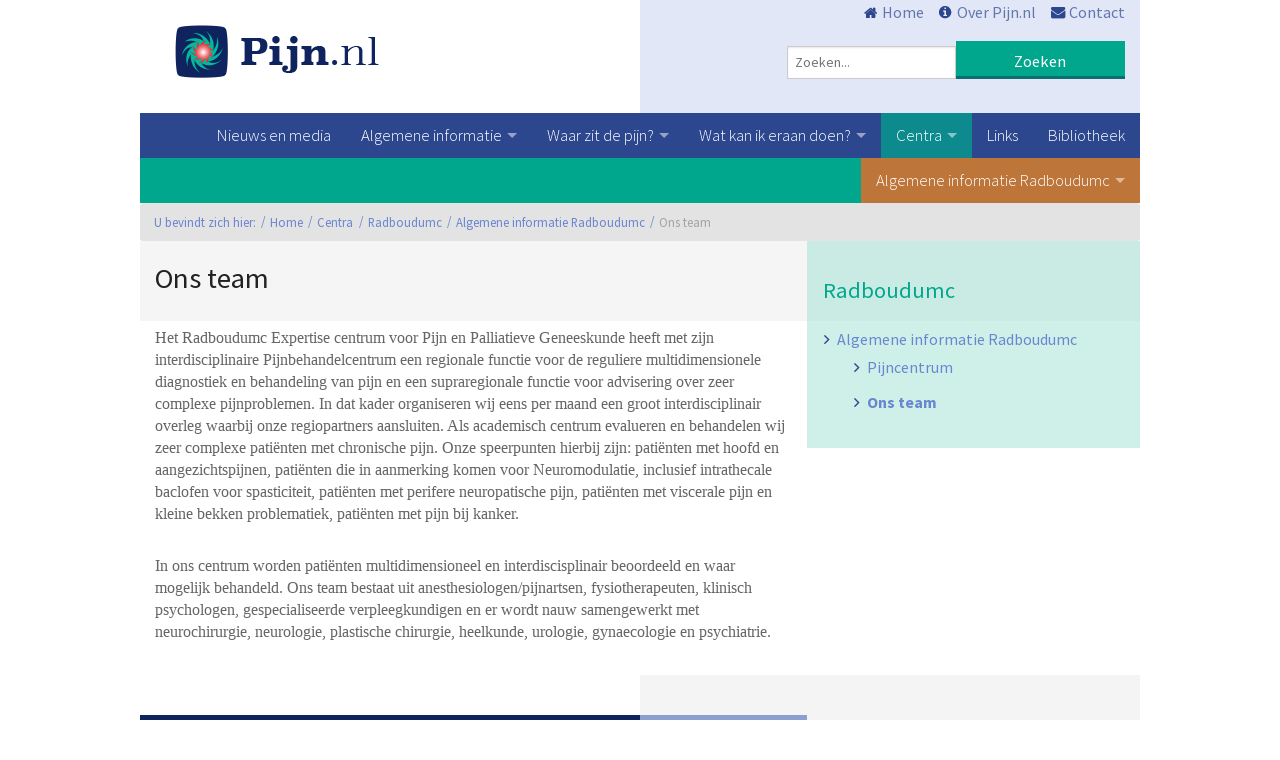

--- FILE ---
content_type: text/html; charset=utf-8
request_url: https://www.pijn.nl/centra/radboudumc/algemene-informatie-radboudumc/ons-team.html
body_size: 4033
content:
<!DOCTYPE html>

<html xmlns="http://www.w3.org/1999/xhtml" xml:lang="nl-nl" lang="nl-nl" class="no-js">

<head>

	
	<meta charset="utf-8" />
	<meta name="viewport" content="width=device-width, initial-scale=1.0" />

	<script src="/templates/pijn-nl/js/jquery.js"></script>

<link rel="apple-touch-icon" sizes="60x60" href="/apple-touch-icon.png">
<link rel="icon" type="image/png" sizes="32x32" href="/favicon-32x32.png">
<link rel="icon" type="image/png" sizes="16x16" href="/favicon-16x16.png">
<link rel="manifest" href="/site.webmanifest">
<link rel="mask-icon" href="/safari-pinned-tab.svg" color="#5bbad5">
<meta name="msapplication-TileColor" content="#da532c">
<meta name="theme-color" content="#ffffff">

	<meta charset="utf-8">
	<meta name="author" content="Marcel Janssen">
	<title>Ons team</title>
	<link href="/favicon.ico" rel="icon" type="image/vnd.microsoft.icon">
<script type="application/json" class="joomla-script-options new">{"joomla.jtext":{"MOD_FINDER_SEARCH_VALUE":"Zoeken..."},"system.paths":{"root":"","rootFull":"https:\/\/www.pijn.nl\/","base":"","baseFull":"https:\/\/www.pijn.nl\/"},"csrf.token":"5b5cdfb0c7ced9e5db4e2fa03f756a1c"}</script>
	<script src="/media/system/js/core.min.js?ee06c8994b37d13d4ad21c573bbffeeb9465c0e2"></script>
	<script src="/media/com_finder/js/finder-es5.min.js?e6d3d1f535e33b5641e406eb08d15093e7038cc2" nomodule defer></script>
	<script src="/media/com_finder/js/finder.min.js?a2c3894d062787a266d59d457ffba5481b639f64" type="module"></script>

		<link rel="stylesheet" href="/templates/pijn-nl/css/normalize.css" />
		<link rel="stylesheet" href="/templates/pijn-nl/css/foundation.css" />
		<link rel="stylesheet" href="/templates/pijn-nl/css/layout-pijn.css" />
				<script src="/templates/pijn-nl/js/custom.modernizr.js"></script>

		
		

		<script src="/templates/pijn-nl/js/script.js"></script>

</head>
<body>
	<script type="text/javascript">
  (function(window, document, dataLayerName, id) {
  window[dataLayerName]=window[dataLayerName]||[],window[dataLayerName].push({start:(new Date).getTime(),event:"stg.start"});var scripts=document.getElementsByTagName('script')[0],tags=document.createElement('script');
  function stgCreateCookie(a,b,c){var d="";if(c){var e=new Date;e.setTime(e.getTime()+24*c*60*60*1e3),d="; expires="+e.toUTCString()}document.cookie=a+"="+b+d+"; path=/"}
  var isStgDebug=(window.location.href.match("stg_debug")||document.cookie.match("stg_debug"))&&!window.location.href.match("stg_disable_debug");stgCreateCookie("stg_debug",isStgDebug?1:"",isStgDebug?14:-1);
  var qP=[];dataLayerName!=="dataLayer"&&qP.push("data_layer_name="+dataLayerName),isStgDebug&&qP.push("stg_debug");var qPString=qP.length>0?("?"+qP.join("&")):"";
  tags.async=!0,tags.src="https://peercode.containers.piwik.pro/"+id+".js"+qPString,scripts.parentNode.insertBefore(tags,scripts);
  !function(a,n,i){a[n]=a[n]||{};for(var c=0;c<i.length;c++)!function(i){a[n][i]=a[n][i]||{},a[n][i].api=a[n][i].api||function(){var a=[].slice.call(arguments,0);"string"==typeof a[0]&&window[dataLayerName].push({event:n+"."+i+":"+a[0],parameters:[].slice.call(arguments,1)})}}(i[c])}(window,"ppms",["tm","cm"]);
  })(window, document, 'dataLayer', '214b6cd3-52c4-48ac-8a1b-c2891be0f976');
  </script>


<div id="container">
<div id="wrapper">

	
			<div id="top" class="row">
				


		<div class="moduletable top-menu inline-list right large-6 columns">

		
			<ul class="nav menu">
<li class="item-195"><a class="home" href="/" >Home</a></li><li class="item-257 parent"><a class="info" href="/over-pijn-nl.html" >Over Pijn.nl</a></li><li class="item-633"><a class="contact" href="/contact.html" >Contact</a></li></ul>
		
		</div>

		</div>
	
				<div id="header" class="row">
				


		<div class="moduletable logo columns small-10 large-6">

		
			

	<div><a title="pijn.nl" href="/"><img src="/templates/pijn-nl/images/Pijn_logo.png" alt="Pijn logo" /></a></div>		
		</div>



		<div class="moduletable search-area small-9 large-6 columns hide-for-small">

		
			
<form class="mod-finder js-finder-searchform form-search" action="/component/finder/search.html?Itemid=195" method="get" role="search">
    <label for="mod-finder-searchword197" class="visually-hidden finder">Zoeken</label><div class="mod-finder__search input-group"><input type="text" name="q" id="mod-finder-searchword197" class="js-finder-search-query form-control" value="" placeholder="Zoeken..."><button class="btn btn-primary" type="submit"><span class="icon-search icon-white" aria-hidden="true"></span> Zoeken</button></div>
            <input type="hidden" name="Itemid" value="195"></form>
		
		</div>

			</div>
				
				<div id="menu" class="row">
						


		<div class="moduletable main-menu">

		
			
<nav class="top-bar">
 <ul class="title-area">
		<!-- Title Area -->
					<li class="name">
		
			<a href="#"></a>
		</li>

		<!-- Remove the class "menu-icon" to get rid of menu icon. Take out "Menu" to just have icon alone -->
		<li class="toggle-topbar menu-icon"><a href="#"><span>Menu</span></a></li>
	</ul>
<section class="top-bar-section">
		<!-- Left Nav Section -->
		<ul class="right ">
		<li class="item-509"><a href="/nieuws-en-media.html" >Nieuws en media</a></li><li class="item-258deeper has-dropdown deeper parent"><a href="/algemene-informatie/wat-is-pijn.html" >Algemene informatie</a><ul class="dropdown"><li class="item-281 parent"><a href="/algemene-informatie/wat-is-pijn.html" >Wat is pijn</a></li><li class="item-280"><a href="/algemene-informatie/hoe-werkt-pijn.html" >Hoe werkt pijn</a></li><li class="item-265"><a href="/algemene-informatie/zenuwen-en-pijn.html" >Zenuwen en pijn</a></li><li class="item-285"><a href="/algemene-informatie/waar-moet-ik-naartoe.html" >Waar moet ik naartoe?</a></li><li class="item-266"><a href="/algemene-informatie/pijndagboek.html" >Pijndagboek</a></li><li class="item-501"><a href="/algemene-informatie/pijn-door-de-jaren-heen.html" >Pijn door de jaren heen</a></li><li class="item-513"><a href="/algemene-informatie/poorttheorie.html" >Poorttheorie</a></li></ul></li><li class="item-259deeper has-dropdown deeper parent"><a href="/locatie-van-pijnsymptomen/algemene-pijnsyndromen.html" >Waar zit de pijn?</a><ul class="dropdown"><li class="item-437 parent"><a href="/locatie-van-pijnsymptomen/algemene-pijnsyndromen.html" >Algemene pijnsyndromen</a></li><li class="item-439 parent"><a href="/locatie-van-pijnsymptomen/hoofd.html" >Hoofd</a></li><li class="item-443 parent"><a href="/locatie-van-pijnsymptomen/ledematen.html" >Ledematen</a></li><li class="item-441 parent"><a href="/locatie-van-pijnsymptomen/romp.html" >Romp</a></li><li class="item-405 parent"><a href="/locatie-van-pijnsymptomen/pijn-bij-kinderen.html" >Pijn bij kinderen</a></li></ul></li><li class="item-260deeper has-dropdown deeper parent"><a href="/behandelingen/omgaan-met-pijn.html" >Wat kan ik eraan doen?</a><ul class="dropdown"><li class="item-511 parent"><a href="/behandelingen/omgaan-met-pijn.html" >Omgaan met pijn</a></li><li class="item-286 parent"><a href="/behandelingen/medicamenteuze-behandeling.html" >Medicamenteuze behandeling</a></li><li class="item-289 parent"><a href="/behandelingen/interventionele-behandelingen.html" >Interventionele behandelingen</a></li><li class="item-373 parent"><a href="/behandelingen/lokale-behandelingen.html" >Lokale behandelingen</a></li><li class="item-447 parent"><a href="/behandelingen/andere-behandelingen.html" >Andere behandelingen</a></li></ul></li><li class="item-261 activedeeper has-dropdown deeper parent"><a href="/centra/radboudumc/algemene-informatie-radboudumc.html" >Centra</a><ul class="dropdown"><li class="item-298 active parent"><a href="/centra/radboudumc/algemene-informatie-radboudumc.html" >Radboudumc</a></li><li class="item-302 parent"><a href="/centra/partners.html" >Partners</a></li><li class="item-525 parent"><a href="/centra/samenwerkingsverbanden.html" >Samenwerkingsverbanden</a></li></ul></li><li class="item-264"><a href="/links.html" >Links</a></li><li class="item-363"><a href="/bibliotheek.html" >Bibliotheek</a></li></ul>
			</section>
</nav>
		
		</div>



		<div class="moduletable show-for-medium-up">

		
			
<nav class="top-bar sub-bar">
 <ul class="title-area">
		<!-- Title Area -->
					<li class="name">
		
			<a href="#"></a>
		</li>

		<!-- Remove the class "menu-icon" to get rid of menu icon. Take out "Menu" to just have icon alone -->
		<li class="toggle-topbar menu-icon"><a href="#"><span>Menu</span></a></li>
	</ul>
<section class="top-bar-section sub-bar-section">
		<!-- Left Nav Section -->
		<ul class="right ">
		<li class="item-325 activedeeper has-dropdown deeper parent"><a href="/centra/radboudumc/algemene-informatie-radboudumc.html" >Algemene informatie Radboudumc</a><ul class="dropdown"><li class="item-320"><a href="/centra/radboudumc/algemene-informatie-radboudumc/pijncentrum.html" >Pijncentrum</a></li><li class="item-326 current"><a href="/centra/radboudumc/algemene-informatie-radboudumc/ons-team.html" >Ons team</a></li></ul></li></ul>
			</section>
</nav>
		
		</div>

			</div>
		
		<div class="row">
							<div class="large-12">
					
<ul class="breadcrumbs " itemprop="breadcrumb">
<span class="showHere">U bevindt zich hier: </span><li><a href="/" class="pathway">Home</a></li><li><a href="/centra/radboudumc/algemene-informatie-radboudumc.html" class="pathway">Centra</a></li><li><a href="/centra/radboudumc/algemene-informatie-radboudumc.html" class="pathway">Radboudumc</a></li><li><a href="/centra/radboudumc/algemene-informatie-radboudumc.html" class="pathway">Algemene informatie Radboudumc</a></li><li>Ons team</li></ul>

				</div>
				 
		</div>
				
		<div class="row">
			<!--mainrow-->
								<div class="large-8 content columns">
					<!--mainrow-->
						 						

					
<article>
				
		<header>
					<h1>Ons team</h1>
	</header>
	
	<footer>
		<ul class="article-info inline">
																																</ul>
          		
				</footer>
									  
			<div class="article-body">
	
<p>Het Radboudumc Expertise centrum voor Pijn en Palliatieve Geneeskunde heeft met zijn interdisciplinaire Pijnbehandelcentrum een regionale functie voor de reguliere multidimensionele diagnostiek en behandeling van pijn en een supraregionale functie voor advisering over zeer complexe pijnproblemen. In dat kader organiseren wij eens per maand een groot interdisciplinair overleg waarbij onze regiopartners aansluiten. Als academisch centrum evalueren en behandelen wij zeer complexe patiënten met chronische pijn. Onze speerpunten hierbij zijn: patiënten met hoofd en aangezichtspijnen, patiënten die in aanmerking komen voor Neuromodulatie, inclusief intrathecale baclofen voor spasticiteit, patiënten met perifere neuropatische pijn, patiënten met viscerale pijn en kleine bekken problematiek, patiënten met pijn bij kanker.</p>
<p><br>In ons centrum worden patiënten multidimensioneel en interdiscisplinair beoordeeld en waar mogelijk behandeld. Ons team bestaat uit anesthesiologen/pijnartsen, fysiotherapeuten, klinisch psychologen, gespecialiseerde verpleegkundigen en er wordt nauw samengewerkt met neurochirurgie, neurologie, plastische chirurgie, heelkunde, urologie, gynaecologie en psychiatrie. </p> 	</div>
			    
		</article>
		

							 		</div>
								<section class="large-4 margin-top columns sidebar">
								<!--right-row-->
								


		<div class="moduletable ">

		
			
<nav class="site-bar">
 <ul class="title-area">
		<!-- Title Area -->
		<li class="title">
			Radboudumc		</li>

		<!-- Remove the class "menu-icon" to get rid of menu icon. Take out "Menu" to just have icon alone -->
		<li class="toggle-topbar menu-icon"><a href="#"><span>Menu</span></a></li>
	</ul>
<section class="site-bar-section">
		<!-- Left Nav Section -->
		<ul class="no-right ">
		<li class="item-325 activedeeper has-dropdown deeper parent"><a href="/centra/radboudumc/algemene-informatie-radboudumc.html" >Algemene informatie Radboudumc</a><ul class="dropdown"><li class="item-320"><a href="/centra/radboudumc/algemene-informatie-radboudumc/pijncentrum.html" >Pijncentrum</a></li><li class="item-326 current active"><a href="/centra/radboudumc/algemene-informatie-radboudumc/ons-team.html" >Ons team</a></li></ul></li></ul></li></ul>
			</section>
</nav>
			
		</div>

								&nbsp;
						</section>
						</div>
	
		
			<div id="push"></div>
</div>

<div id="footer">
						<footer class="row">
						<!--footerrow-->
						


		<div class="moduletable panel footer-top large-6 large-offset-6 columns">

		
			

			
		</div>



		<div class="moduletable footer panel blue large-6 columns">

					<h3 class="">Academisch Pijn Centrum Nijmegen</h3>
		
			

			
		</div>



		<div class="moduletable footer panel mid-blue large-2 columns">

		
			

			
		</div>



		<div class="moduletable subscribe panel large-4 columns">

		
			

			
		</div>



		<div class="moduletable copyright panel large-4 columns">

		
			© 2026 Pijn.nl - All rights reserved		
		</div>

				</footer>
		</div>

</div>

	
	<script src="/templates/pijn-nl/js/foundation.min.js"></script>

		
	<script>
		jQuery(document).foundation();
	</script>

</body>
</html>


--- FILE ---
content_type: text/css
request_url: https://www.pijn.nl/templates/pijn-nl/css/layout-pijn.css
body_size: 5047
content:
/*Google fonts - this, to me is a nicer default than Helvetica - plus it's a web font, so no worry about users without Helvetica - yes, we exist. */
@import url(https://fonts.googleapis.com/css?family=Source+Sans+Pro:300,400,700,300italic,400italic,700italic);

/* Joomla specific CSS & basic style overrides to remove the dull Foundation4 defaults. */

/* noodzakelijk voor CSS Sticky Footer */
html, body {
	height: 100%;
}

body {
	font-family: 'Source Sans Pro', sans-serif;
}
h1 {
  color: #222;
	font-family: 'Source Sans Pro', sans-serif;
  font-size: 1.6rem;
  line-height: 1em;
  font-weight: normal;
}
h2, h3, h4, h5, h6 {
  color: #34436c;
	font-family: 'Source Sans Pro', sans-serif;
  margin-bottom: 0.1em;
  margin-top: 0.8em;
}
h2, h3, h4 {
  font-weight: normal;
}
h2  {
  font-size: 1.5rem;
}
h3  {
  font-size: 1.3rem;
}
h4  {
  font-size: 1.2rem;
}
h5  {
  font-size: 1.1rem;
}

ul, ol {
	margin-left: 17px;
}
.element-invisible {
  display: none;
}

p {
	margin-bottom: 0.5em;
	line-height: 1.4;
}
a, .breadcrumbs > *, .breadcrumbs > * a {
  color: #6a86d0;
}
.breadcrumbs span {
  color: #6a86d0;
}
a:hover,.breadcrumbs > * a:hover {
  color: #2c478e;	
}
.breadcrumbs > *:before {
  color: #6a86d0;
  margin: 0 0.4em;
  top: -1px;
}
.breadcrumbs > *,
.breadcrumbs > * a, .breadcrumbs > * span  {
  text-transform: none;
}
.breadcrumbs > * {
  font-size: 0.8rem;
  color: #a3a3a3;
}
.breadcrumbs  {
  border-style: none;
  background-color: #e3e3e3;
  margin-bottom: 0;
}

.top-menu,
.search-area  {
  background-color: #e1e7f6;
}
.search-area  {
  padding-top: 1em;
}

.top-menu a  {
  color: #6277ad;
}

.top-menu a.home,
.top-menu a.info,
.top-menu a.contact {
  background: url(../images/top_icon_home.png) 0 center no-repeat;
  padding-left: 18px;
}

.top-menu a.info  {
  background: url(../images/top_icon_info.png) 0 center no-repeat;
  padding-left: 18px;
}

.top-menu a.contact {
  background: url(../images/top_icon_contact.png) 0 center no-repeat;
  padding-left: 18px;
}

.top-menu a.home:hover {
  background: url(../images/top_icon_home_hover.png) 0 center no-repeat;
  padding-left: 18px;
}

.top-menu a.info:hover  {
  background: url(../images/top_icon_info_hover.png) 0 center no-repeat;
  padding-left: 18px;
}

.top-menu a.contact:hover {
  background: url(../images/top_icon_contact_hover.png) 0 center no-repeat;
  padding-left: 18px;
}

.inline-list {
  margin: 0;
  padding-right: 0.9375em;
}

/* Inline Lists for UL top-menu */
.inline-list ul {
  margin: 0;
  margin-right: 0;
  padding: 0;
  list-style: none;
  float: right;
  overflow: hidden; }
  .inline-list ul > li {
    list-style: none;
    float: left;
    margin-left: 0.9375em;
    display: block; }
    .inline-list ul > li > * {
      display: block; }

form.form-inline  {
  float: right;
}
.search-area input.inputbox,
.search-area input.button  {
  xmargin-bottom: 28px;
  float: left;
}
.search-area input.inputbox,
.search-area input.button,
.search-area button  {
  height: 35px;
}
.search-area input.inputbox  {
  width: 250px;
  border: 1px solid #e1e1e1;
  border-right-color: #e0e0e0;
  box-shadow: none;
}
.search-area input.button {
	background-color: white;
  padding: 0px;
  width: 38px;
  xtext-indent: -999em;
  margin-top: 0;
  margin-right: 0;
  margin-bottom: 0;
  box-shadow: none;
  border: 1px solid #e1e1e1;
  border-left-style: none;
}

.logo{
  padding-top: 0.8em;
  padding-bottom: 0.8em;
  padding-left: 1.4em;
}

.top-bar{
	margin-bottom:0;	
}
.top-bar ul,
.sub-bar ul {
	margin-left:0;	
}
.sub-bar ul {
  list-style: none;
  margin-bottom: 0;
}
/* Top menu */
.top-bar, .top-bar.expanded .title-area {
	background: #2c478e;	
}
.top-bar.expanded .title-area,
.sub-bar.expanded .title-area  {
	border-bottom:1px solid #fff;	
}
.top-bar-section ul li > a,
.sub-bar-section ul li > a  {
  font-weight: 300;
  font-size: 0.9rem;
  padding-top: 9px;
  padding-bottom: 9px;
}
.top-bar a:hover,
.sub-bar a:hover {
  color: #fff; 
} 
.top-bar-section li a:not(.button), .top-bar-section ul {
	background: #2c478e;  
}
.top-bar-section ul.dropdown li a  {
  background: #00a78d;
}
.top-bar-section ul.right li .dropdown {
  background: #00a78d;
}
.top-bar-section .has-dropdown > a,
.sub-bar-section .has-dropdown > a {
  padding-right: 30px !important;
}
.top-bar-section ul li.active > a,
.top-bar-section ul li.activedeeper > a {
  background: #0d8a8d;
}
.top-bar-section ul li.hover > a {
  background: #00a78d;
  }
.top-bar-section li.hover a {
  background: #00a78d;
}
.top-bar-section li.current a {
  background: #0d8a8d;
}
/* nodig voor nieuwste (4.3.1) foundation.min_new.js */
.top-bar-section li a:not(.button):hover {
}
.top-bar-section .dropdown li a  {
  font-weight: 300;
  padding: 5px 28px 7px 15px;
}
.top-bar-section .dropdown li.active a:hover  {
  background: #0d8a8d;
}
.top-bar-section .dropdown li.current a  {
  font-weight: normal;
}
.top-bar-section .dropdown li.title h5 {
    margin-top: 0;
}
.top-bar-section .dropdown li.parent > a  {
  background: url(../images/topBarSection_parent_angleRight.png) right center no-repeat #00a78d;
}
.top-bar-section .dropdown li.parent  {
  background: url(../images/topBarSection_parent_angleRight.png) right center no-repeat;
}
.top-bar-section .has-dropdown li.parent.current a {
  background: url(../images/topBarSection_parent_angleRight.png) right center no-repeat #0d8a8d;
}
.top-bar-section .has-dropdown li.parent.current a:hover {
  background: url(../images/topBarSection_parent_angleRight.png) right center no-repeat #0d8a8d;
}

.top-bar.expanded .toggle-topbar a {
    color: #e1e7f6;
}
.top-bar.expanded .toggle-topbar a span {
    box-shadow: 0 10px 0 1px #e1e7f6, 0 16px 0 1px #e1e7f6, 0 22px 0 1px #e1e7f6;
}


/* Sub menu */
.sub-bar {
    overflow: hidden;
}

.sub-bar .toggle-topbar,
.site-bar .toggle-topbar {
    display: none;
}
.sub-bar .title-area li.name {
    display: none;
}
.sub-bar,
.sub-bar.expanded .title-area {
	background: #00a78d;	
}
/*.sub-bar-section  {
  display: none;
}*/
.sub-bar-section li a:not(.button),
.sub-bar-section ul {
	background: #00a78d;  
}
.sub-bar-section ul.dropdown li a  {
  background: #de6d25;
}
.top-bar-section.sub-bar-section ul.right li .dropdown {
  background: #de6d25;
}
.sub-bar-section ul li.active > a,
.sub-bar-section ul li.activedeeper > a {
  background: #be7539;
}
.sub-bar-section ul li.hover > a {
  background: #de6d25;
}
x.sub-bar-section ul li.item-325deeper > a {
  background: #be7539;
}
.sub-bar-section li.current a,
.sub-bar-section li.currentdeeper a {
  background: #be7539;
}
.sub-bar-section li.current a {
  background: #be7539 !important;
}

.sub-bar-section li a:not(.button):hover {
  background: #de6d25;
}
.sub-bar-section .has-dropdown li.parent > a {
  background: url(../images/topBarSection_parent_angleRight.png) right center no-repeat #de6d25;
}

.content .article-body,
.search-results  {
  font-family: Cambria, "Hoefler Text", Utopia, "Liberation Serif", "Nimbus Roman No9 L Regular", Times, "Times New Roman", serif;
  color: #666;
  margin-bottom: 2em;
  margin-top: 2em;
}

.content #searchForm {
  margin-top: 2.5em;
}

.form-check-label {
  display: inline-block;
}

label.ordering, .form-limit label {
    margin-bottom: 0.4em;
}

.content .article-body h2,
.content .article-body h3,
.content .article-body h4 {
  font-family: Cambria, "Hoefler Text", Utopia, "Liberation Serif", "Nimbus Roman No9 L Regular", Times, "Times New Roman", serif;
}

.content article,
.content .search  {
  margin-top: 1.1em;
}

.content,
.sidebar  {
	background: url(../images/content_top_mobile_background.png) repeat-x;
}

.sidebar {
	padding: 0;
  background-color: #e5f6f3;
  min-height: 250px;
}

.sidebar .site-bar  {
	background: url(../images/site-bar_top_background.gif) repeat-x #cff0e9;
}

.site-bar ul  {
  list-style: none;
}
.site-bar ul.title-area  {
  padding-top: 2em;
  margin-left: 1em;
}
.site-bar ul.title-area .title,
.site-bar ul.title-area .title a  {
  color: #00a78d;
  font-size: 1.4rem;
}
.site-bar-section ul  {
  list-style-type: none;
  margin: 1em;
}
.site-bar-section ul.no-right   {
  padding-bottom: 0.8em;
}
.site-bar-section ul li  {
  background-image: url(../images/listItemMarker_angleRight.png);
  background-repeat: no-repeat;
  background-position: 0 top; 
  padding-left: 14px;
  line-height: 22px;
  margin-bottom: 0.8em;
}
.site-bar-section ul ul.dropdown  {
  margin-top: 0.4em;
  margin-bottom: 1.4em;
}
.site-bar-section ul li.current a,
.site-bar-section ul ul.dropdown li.current a  {
  font-weight: bold;
}
.site-bar-section ul ul.dropdown li a {
  font-weight: normal;
  font-style: normal;
}
.site-bar-section ul ul.dropdown li.current ul.dropdown li a {
  font-weight: normal;
  font-style: normal;
}




/* Buttons */

.readmore {
	padding-top: 0.8125em;
padding-bottom: 0.75em;
margin: 0 0 1.25em;
text-align: center;
display: inline-block;
padding-right: 1.5em;
padding-left: 1.5em;
}
button, .button, .readmore {
  border: none;
  background: #00a78d;
  color: white;
  font-size: 16.5px;
  font-weight:normal;
  text-decoration: none;
  text-shadow: none;
  -webkit-box-shadow: 0 3px #0b6e6f;
  -moz-box-shadow: 0 3px #0b6e6f;
  box-shadow: 0 3px #0b6e6f;
  -webkit-transition: 0.25s;
  -moz-transition: 0.25s;
  -o-transition: 0.25s;
  transition: 0.25s;
  -webkit-backface-visibility: hidden; 
  }
   .panel.green a.button, .panel.callout a.button, .panel.blue a.button, .panel.callout a.button,.panel.green a.button:hover, .panel.callout a.button:hover, .panel.blue a.button:hover {
	color:white;   
   }
.button:hover, .button:focus, .readmore:hover, .readmore:focus {
background-color: #58cab0;
color: white;
-webkit-transition: 0.25s;
-moz-transition: 0.25s;
-o-transition: 0.25s;
transition: 0.25s;
-webkit-backface-visibility: hidden; }
button:hover, button:focus, .button:hover, .button:focus {
  background-color: #58cab0; }
.button:active, .button.active, .readmore:acive, .readmore.active {
background-color: #2c3e50;
color: rgba(255, 255, 255, 0.75);
-webkit-box-shadow: none;
-moz-box-shadow: none;
box-shadow: none; }
.button.disabled, .button[disabled] {
background-color: #95a5a6;
color: white; }
.button.button-large {
padding-bottom: 12px;
padding-top: 13px; }
.button.button-primary {
background-color: #1abc9c; }
.button.button-primary:hover, .button.button-primary:focus {
  background-color: #2fe2bf; }
.button.button-primary:active, .button.button-primary.active {
  background-color: #16a085; }
.button.success {
background-color: #2ecc71; }
.button.success:hover, .button.success:focus {
  background-color: #55d98d; }
.button.success:active, .button.success.active {
  background-color: #27ad60; }
.button.warning {
background-color: #f1c40f; }
.button.warning:hover, .button.warning:focus {
  background-color: #f4d03f; }
.button.warning:active, .button.warning.active {
  background-color: #cea70c; }
  .button.info {
    background-color: #3498db; }
    .button.info:hover, .button.info:focus {
      background-color: #5dade2; }
    .button.info:active, .button.info.active {
      background-color: #2383c4; }
  .button.alert {
    background-color: #e74c3c; }
    .button.alert:hover, .button.alert:focus {
      background-color: #ec7063; }
    .button.alert:active, .button.alert.active {
      background-color: #dc2d1b; }
	  
	  
/* Other Elements */
.panel {
  border-style: none;
  border-width: 0px;
  border-color: transparent;
  margin-bottom: 0;
  padding: 1em 1.25em 1.2em;
  background: #f4f4f4;
}

.panel.callout, .panel.blue {
  border-style: none;
  border-width: 0px;
  border-color: transparent;
  margin-bottom: 0;
  background: #0f245e;
  -webkit-box-shadow: none;
  box-shadow:none;
  color: #fff;
}
.panel.callout a, .panel.blue a {
	color: #00a78d;
}
.panel h1, .panel h2, .panel h3, .panel h4, .panel h5, .panel h6, .panel p {
  color: #34436c;
}
.panel p {
  font-size: 0.95rem;
}
.panel.blue h3  {
  color: #fff;
  font-weight: 300;
}
.panel.green {
	background: #00a78d;
}
.panel.green a {
}
.panel.green a:hover, .panel.callout a:hover, .panel.blue a:hover {
color: #be7539;
}
.panel.mid-blue {
	background: #8c9fd1;
	padding-bottom: 1em;
}
.panel.mid-blue p {
	color: #cbd3e9;
}
.panel.orange {
	background: #de6d25; 
}  
.panel.green p, .panel.orange p {
	color:#fff;	
}
.panel h3.register  {
  font-size: 1rem;
  text-transform: uppercase;
  font-weight: 700;
}

.subscribe .control-label  {
  xdisplay: none;
}
.subscribe .controls,
.subscribe input  {
  float: left;
}
.subscribe .controls input  {
  height: 35px;
  width: 240px;
  border: 1px solid #e1e1e1;
  border-right-color: #e0e0e0;
  box-shadow: none;
}
.subscribe input.button {
  background: url(../images/goButton.gif) white;
  padding: 0px;
  width: 38px;
  text-indent: -999em;
  margin-top: 0;
  margin-right: 0;
  margin-bottom: 0;
  box-shadow: none;
  border: 1px solid #e1e1e1;
  border-left-style: none;
  height: 35px;
}

.subscribe .Errors  {
  margin-bottom: 10px;
}

.Errors  {
  color: #f00;
  margin-left: 0;
  line-height: 1.2;
}

.Errors li  {
  list-style: none;
}

.copyright  {
  color: #6a86d0;
	font-size: 0.85em;
	font-weight: lighter;
	font-style: italic;
	line-height: 1;
  text-align: right;
  padding-bottom: 0;
}


/* com_content stuff */
ul.inline {
	margin-bottom:5px;	
}
ul.inline li {
	display:inline-block;
	margin-right:3px;
	padding-right:8px;
	font-size:0.85em;
	font-weight:lighter;
	font-style:italic;
	border-right: 1px solid #999;
	line-height: 1;
}
ul.inline li:last-child {
		border-right: none;

}
.actions {
	float:right;	
}
ul.actions, ul.pager.pagenav {
	list-style:none;
	margin-left:0;	
}
ul.actions li {
	display:inline;
	margin-right:5px;
}
ul.actions li a{
	display:inline-block;
	zoom:1;
	*display:inline;	
	width:16px;
	height:16px;
	text-indent:-9999999px;
}

ul.actions li.print a {
	background:url(../images/systemIcons/print.png) 0 0 no-repeat;
}
ul.actions li.email a {
	background:url(../images/systemIcons/email.png) 0 0 no-repeat;
}
ul.actions li.edit a{
	background:url(../images/systemIcons/edit.png) 0 0 no-repeat;
}
ul.pager.pagenav li {
	display:inline-block;
	zoom:1;
	*display:inline;
	margin-right:10px;
}
.pagination {
  display: block;
  height: auto;
  margin-left: 0; 
  margin-bottom:10px;
  overflow:hidden;  
  }
  .pagination ul {
	text-align:center;  
  }
  .pagination ul li {
    display: block;
    float: left;
    height: auto;
    color: #222222;
    font-size: 0.875em;
    margin-left: 0.3125em; }
    .pagination ul li a {
      display: block;
      padding: 0.0625em 0.4375em 0.0625em;
      color: #999999; }
    .pagination ul li:hover a,
    .pagination ul li a:focus {
      background: #2c478e;
	  color:white; }
    .pagination ul li.unavailable a {
      cursor: default;
      color: #999999; }
    .pagination ul li.unavailable:hover a, .pagination li.unavailable a:focus {
      background: transparent; }
    .pagination ul li.current a {
      background: #2c478e;
      color: white;
      font-weight: bold;
      cursor: default; }
      .pagination ul li.current a:hover, .pagination li.current a:focus {
        background: #2c478e; 
		color:white;
		}

.controls input[type="radio"] {
    margin-right: 0.7em;
}

input[type="checkbox"] {
    margin-right: 0.5em;
}

/* Tags */
	.tags, .tagspopular ul li {
	margin-bottom:10px;	
	}
  .tags > span > a, .tagspopular ul li a{
    border-radius: 4px;
    background: #1abc9c;
    color: white;
    cursor: pointer;
    margin-right: 5px;
    margin-bottom: 5px;
    overflow: hidden;
    padding: 4px 8px 4px 8px;
    position: relative;
    vertical-align: middle;
    display: inline-block;
    zoom: 1;
    *display: inline;
    -webkit-transition: 0.14s linear;
    -moz-transition: 0.14s linear;
    -o-transition: 0.14s linear;
    transition: 0.14s linear;
    -webkit-backface-visibility: hidden; 
	font-size:80%;
	font-weight:normal;
}
.tags > span  > a:hover, .tagspopular ul li a:hover {
     background-color: #16a085;
}

/* module overrides */

ul.latestnews, .tagspopular ul {
	list-style:none;	
}
.section-container > section .content {
	overflow:hidden;	
}
.section-container > section .content > .button:last-child {
	padding-bottom: 0.75em !important;	
	float:right;
}

 /* Bibliotheek tabellen */
table.bibliotheek  {
  width: 100%;
}

table.bibliotheek th  {
  font-size: 80%;
}
table.bibliotheek td  {
  text-align: center;
}
table.bibliotheek td.subject,
table.bibliotheek td.creation,
table.bibliotheek td.author,
table.bibliotheek td.category  {
  text-align: left;
}

.bibliotheek a span  {
  visibility: hidden;
  font-size: 0.7em;
}

a.PDF  {
  background: url(../images/pdf_icon_16x16.png) center center no-repeat;
}

a.WEBSITE  {
  background: url(../images/link_icon_16x16.png) center center no-repeat;
}

a.WORD  {
  background: url(../images/word_icon_16x16.png) center center no-repeat;
}

a.EXCEL  {
  background: url(../images/excel_icon_16x16.png) center center no-repeat;
}

a.link_next,
a.link_previous  {
  font-size: 120%;
  display: inline-block;
  text-align: center;
  width: 30px;
}
a.link_next:hover,
a.link_previous:hover  {
  text-decoration: none;
}

a.link_next  {
  padding-left: 5px;
}

a.link_previous  {
  padding-right: 5px;
}

span.page_summary  {
  line-height: 0.9;
}

a.socialmedia_facebook,
a.socialmedia_twitter,
a.socialmedia_print,
a.socialmedia_email  {
  background: url(../images/icon_facebook.png) center center no-repeat;
  width: 21px;
  height: 20px;
  display: inline-block;
  margin-left: 4px;
  text-indent: -999em;
  }

a.socialmedia_twitter  {
  background: url(../images/icon_twitter.png) center center no-repeat;
}

a.socialmedia_print  {
  background: url(../images/icon_print.png) center center no-repeat;
}

a.socialmedia_email  {
  background: url(../images/icon_email.png) center center no-repeat;
}

a.socialmedia_facebook:hover  {
  background: url(../images/icon_facebook_hover.png) center center no-repeat;
  }

a.socialmedia_twitter:hover  {
  background: url(../images/icon_twitter_hover.png) center center no-repeat;
}

a.socialmedia_print:hover  {
  background: url(../images/icon_print_hover.png) center center no-repeat;
}

a.socialmedia_email:hover  {
  background: url(../images/icon_email_hover.png) center center no-repeat;
}

.video-container {
    position: relative;
    padding-bottom: 56.25%;
    padding-top: 35px;
    height: 0;
    overflow: hidden;
}

.video-container iframe {
    position: absolute;
    top:0;
    left: 0;
    width: 100%;
    height: 100%;
}

.collaps {
	cursor: pointer;
}

.collaps.closed {
	text-decoration: underline;
}

.collapsContainer {
	display: none;
}

/* Foundation overrides */
 .row .row {
width: auto;
margin-left: 0;
margin-right: 0;
margin-top: 0;
margin-bottom: 0;
max-width: none;
}
.row > .row {
width: auto;
margin-left: -0.9375em;
margin-right: -0.9375em;
margin-top: 0;
margin-bottom: 0;
max-width: none;
}

/* Styles for screens that are atleast 480px; */
@media only screen and (min-width: 479px) {
  h1 { 
    font-size: 1.8rem;
    line-height: 1.2em;
  }
  .content article,
  .content .search  {
    margin-top: 1.3em;
  }
  .content,
  .sidebar  {
  	background: url(../images/content_top_background.png) repeat-x;
  }
  .Youtube  {
  width: 440px;
  height: 248px;
  }
}


/* Styles for screens that are atleast 640px; */
@media only screen and (min-width: 639px) {
  .Youtube,
	.Vimeo {
  width: 560px;
  height: 315px;
  }
}

@media only screen and (max-width: 800px) {
  .show-for-medium-up  {
    display: none !important;
  }
}


@media (min-width: 768px) and (max-width: 800px) {
  a.socialmedia_facebook,
  a.socialmedia_twitter,
  a.socialmedia_print,
  a.socialmedia_email  {
    margin-left: 0;
  } 
}


/* onderstaande ook toevoegen aan ie8-large-template.css */ 

/* Styles for screens that are atleast 768px; */
@media only screen and (min-width: 767px) {
  #container {
    height: 100%;
  }
  #wrapper {
    min-height: 100%;
    height: auto !important;
    height: 100%;
    margin: 0 auto -265px;
  }
  .logo  {
    padding-left: 35px;
    padding-top: 0;
    padding-bottom: 0;
  }
  #header .logo-right  {
    padding-right: 30px;
    padding-top: 30px;
  }
  .top-bar-section ul li > a,
  .sub-bar-section ul li > a  {
    font-size: 1.05rem;
  }
  x.sub-bar .title-area li.name {
    display: none;
  }
  .sidebar {
	  padding: 0 !important;
	}
  .breadcrumbs {
    xmargin-left: 0;
  }
  .panel p {
  font-size: 0.8rem;
  }
  #footer, #push {
    height: 265px;
    clear: both;
  }
  #footer footer {
    height: 265px;
  }
  #footer .footer-top  {
    height: 40px;
  }
  #footer .footer  {
    min-height: 225px;
  }
  #footer .footer.panel.mid-blue {
    padding: 1em 1em 1em;
  }
  .subscribe  {
    min-height: 180px;
    padding-bottom: 0;
  }
  .subscribe .controls input  {
    width: 177px;
  }
  .copyright  {
    min-height: 45px;
  }
  .Youtube,
	.Vimeo {
  width: 354px;
  height: 199px;
  }
}


/* Styles for screens that are atleast 980px; */
@media only screen and (min-width: 979px) {
  .top-bar .title-area li.name {
    display: none;
  }
  .top-bar-section .dropdown li a  {
    padding: 6px 28px 8px 30px;
  }
  .top-bar-section .dropdown li a:hover  {
    background: url(../images/topBarSection_hover_angleRight.png) 15px center no-repeat;
  }
  .top-bar-section .dropdown li.parent.hover a {
    background: url(../images/topBarSection_hover_angleRight.png) 15px center no-repeat;
  }
  .sub-bar-section .dropdown li a:hover  {
    background: url(../images/topBarSection_hover_angleRight.png) 15px center no-repeat #de6d25;
  }
  .sub-bar {
    height: 45px;
    line-height: 45px;
    overflow: visible;
    position: relative;
  }
  .panel p {
    font-size: 0.95rem;
  }
  .subscribe .controls input  {
    width: 250px;
  }   
  .Youtube,
	.Vimeo {
  width: 440px;
  height: 248px;
  }
}


/* Styles for screens that are larger than 980px; */
@media only screen and (min-width: 981px) {
  .Youtube.
	.Vimeo {
    /* width: 420px; alleen voor ie8-large-template */
    /* height: 236px; alleen voor ie8-large-template */
  }
}

.search-area form {
  float: right;
  text-align: right;
  width: 90%;
}

.search-area label {
  display: none;
}

.search-area input {
  width: 40%;
  display: inline-block;
}

.search-area button {
  width: 40%;
  display: inline-block;
}

.search-area input,
.search-area button  {
  xheight: 35px;
}

--- FILE ---
content_type: text/javascript
request_url: https://www.pijn.nl/templates/pijn-nl/js/script.js
body_size: 2311
content:
jQuery(document).ready( function(){
	var host = window.location.hostname;

	var url = location.href;
	var title = jQuery( 'h1:first' ).text();
	var summary = 'xxx';
	var img = jQuery( '#header img').attr( 'src' );

	if ( jQuery( 'article img' ).length > 0 ){
		img = jQuery( 'article img' ).attr( 'src' );
	}

	if ( img.substr( 0, 4 ) !== 'http' ){
		img = 'http://' + host + img;
	}

	jQuery( 'footer .socialmedia_facebook' ).click(function(){
		window.open( 'http://www.facebook.com/dialog/share?app_id=325272127637845&display=popup&href=' + encodeURIComponent( url ) + '&redirect_uri=' + encodeURIComponent( url ), 'facebookwnd', 'status=1,width=600,height=400' );
    return false;
  } );

	jQuery( 'footer .socialmedia_twitter' ).click(function(){
		window.open( encodeURI( 'https://twitter.com/intent/tweet?text=' + title + '&url=' + url ), 'twitterwnd', 'status=1,width=600,height=400' );
		return false;
	} );

	jQuery( 'footer .socialmedia_print' ).click(function(){
		window.print();
		return false;
	});

	jQuery( 'footer .socialmedia_email' ).click(function(){
		window.location.href = encodeURI( 'mailto:?Subject=' + title + '&body=Gevonden op ' + url );
		return false;
	} );

	jQuery( 'h1 span.collaps, h2 span.collaps, h3 span.collaps, h4 span.collaps, h5 span.collaps, h6 span.collaps' ).each( implement_collaps );
} );

function implement_collaps( idx, span ){
	var jqHeading = jQuery( span ).parent();
	var type_heading = jqHeading.prop("tagName").toUpperCase();
	if ( type_heading.length !== 2 || type_heading.substring( 0, 1 ) !== 'H' ){
		return false;
	}

	jqHeading.html( jQuery( span ).html() );
	jqHeading.addClass( 'collaps' );

	jqHeading.after( '<div class="collapsContainer" />' );

	var jqContainer = jqHeading.next();
	var jqNode = jqContainer.next();

	while( jqNode.length === 1 ){
		if ( jqNode.prop("tagName").toUpperCase().substring( 0, 1 ) === 'H' ){
			if ( jqNode.prop("tagName").toUpperCase() <= type_heading ){
				break;
			}
		}
	
		jqNext = jqNode.next();

		jqContainer.append( jqNode );

		jqNode = jqNext;
	}

	jqHeading.addClass( 'closed' );

	jqHeading.click( function(){
		if ( jqHeading.hasClass( 'closed' ) ){
			jqHeading.removeClass( 'closed' );
			jqHeading.addClass( 'open' );
			jqContainer.slideDown( 250 );
		} else {
			jqHeading.addClass( 'closed' );
			jqHeading.removeClass( 'open' );
			jqContainer.slideUp( 250 );
		}
	} );
}


